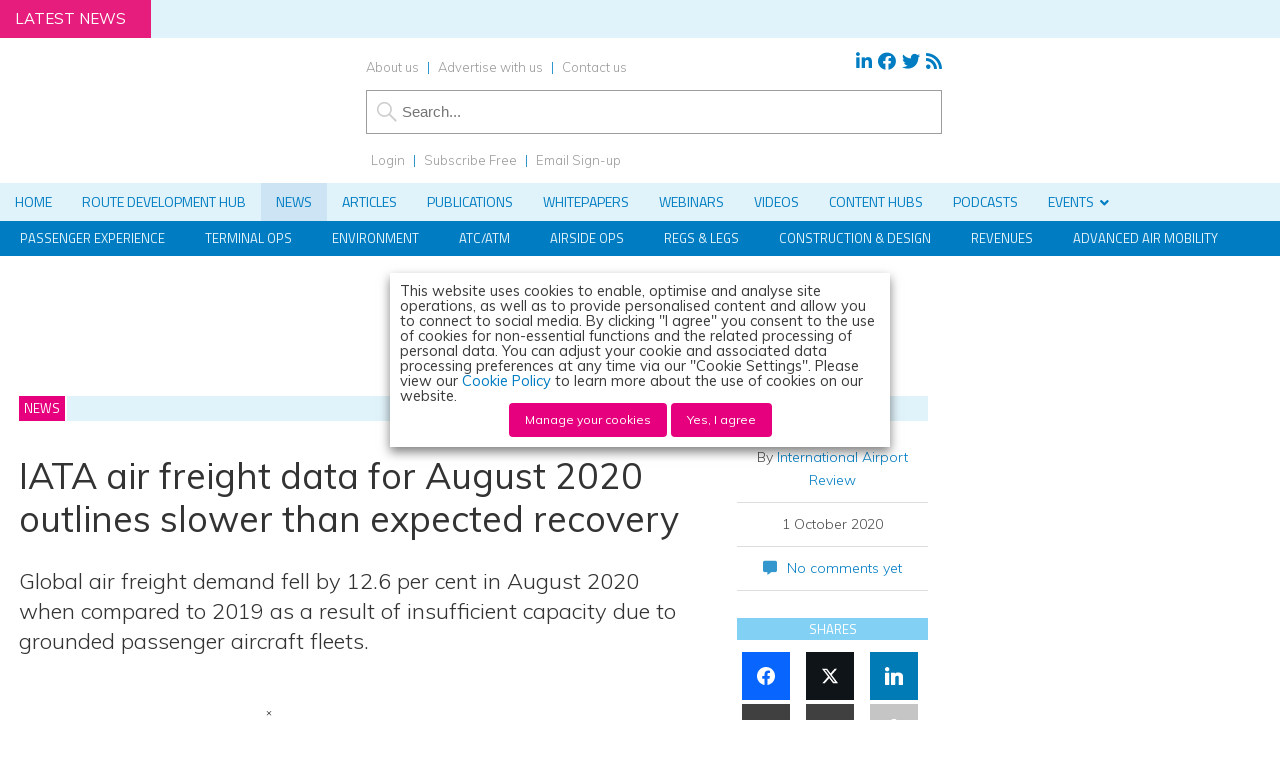

--- FILE ---
content_type: text/css; charset=UTF-8
request_url: https://www.internationalairportreview.com/wp-content/plugins/easy-social-share-buttons3/assets/modules/subscribe-forms.min.css?ver=10.8
body_size: 2336
content:
.essb-subscribe-form-overlay{background-color:rgba(255,255,255,.9);position:fixed;height:100%;width:100%;top:0;left:0;z-index:100000;display:none}.essb-subscribe-form-popup{z-index:100001}.essb-subscribe-form-inline{margin-bottom:15px}.essb-subscribe-form-close{-webkit-user-select:none;-moz-user-select:none;-ms-user-select:none;user-select:none;width:26px;height:26px;line-height:26px;position:absolute;right:-26px;top:-26px;text-decoration:none;text-align:center;opacity:.65;padding:0;color:#212121;font-style:normal;font-size:18px;font-family:Arial,Baskerville,monospace;font-weight:700;border:0;background:0 0;cursor:pointer}.essb-subscribe-form-close svg{fill:#212121;width:18px}.essb-subscribe-form-close:focus,.essb-subscribe-form-close:hover{opacity:1;background:0 0;outline:0}.essb-subscribe-form-close:active{background:0 0;outline:0}.essb-subscribe-form-content{clear:both;line-height:1}.essb-subscribe-form-content .essb-subscribe-form-content-title{font-size:21px;line-height:1;margin:0;padding:5px 0;position:relative;display:block;font-weight:700}.essb-subscribe-form-content p{margin:10px 0;line-height:1.5em}.essb-subscribe-form-content input{border:none;width:100%;box-sizing:border-box;padding:10px 0;margin:0;box-shadow:none;border-radius:0;height:45px;text-indent:10px;text-align:center;font-weight:700;-webkit-transition:.2s;-moz-transition:.2s;-ms-transition:.2s;-o-transition:.2s;transition:.2s}.essb-subscribe-form-content input::-moz-input-placeholder,.essb-subscribe-form-content input::-webkit-input-placeholder,.essb-subscribe-form-content input::placeholder{color:inherit;opacity:.7;font-weight:400}.essb-subscribe-form-content input:focus::-moz-input-placeholder,.essb-subscribe-form-content input:focus::-webkit-input-placeholder,.essb-subscribe-form-content input:focus::placeholder{color:transparent!important}.essb-subscribe-form-content input:focus{outline:0}.essb-subscribe-form-content .essb-subscribe-form-content-footer{margin-top:10px;font-size:12px;text-align:center;margin-bottom:0}.essb-subscribe-form-content .essb-subscribe-form-result-message{margin-top:10px;font-size:12px;font-weight:700;display:none}.essb-subscribe-loader,.essb-userform .essb-subscribe-loader{margin:0 auto 1em;height:35px;width:20%;text-align:center;padding:1em;display:none;vertical-align:top}.essb-subscribe-loader svg path,.essb-subscribe-loader svg rect{fill:#FF6700}.essb-subscribe-form-content .essb-subscribe-form-inputwidth1{width:67%;margin-right:5px}.essb-subscribe-form-content .essb-subscribe-form-inputwidth2{width:33.5%;margin-right:5px}.essb-subscribe-form-content .essb-subscribe-form-submitwidth1,.essb-subscribe-form-content .essb-subscribe-form-submitwidth2{width:33%}.essb-subscribe-form-content.essb-subscribe-form-inwidget .essb-subscribe-form-inputwidth1,.essb-subscribe-form-content.essb-subscribe-form-inwidget .essb-subscribe-form-inputwidth2,.essb-subscribe-form-content.essb-subscribe-form-inwidget .essb-subscribe-form-submitwidth1,.essb-subscribe-form-content.essb-subscribe-form-inwidget .essb-subscribe-form-submitwidth2{width:100%;display:block;margin-right:0;margin-top:5px}.essb-subscribe-form-content.essb-subscribe-from-design1{background-color:#f6f5f4;padding:15px;color:#282828;border-top:3px solid #f05a28}.essb-subscribe-form-content.essb-subscribe-from-design1 .essb-subscribe-form-content-title{text-transform:uppercase;font-size:18px}.essb-subscribe-from-design1 .essb-subscribe-form-content-title:after{content:'';background:#f05a28;position:absolute;left:0;right:0;margin:2px 0 0;height:2px;width:45px;top:100%}.essb-subscribe-from-design1 input{color:inherit}.essb-subscribe-form-content.essb-subscribe-from-design1 input.submit,.essb-subscribe-form-content.essb-subscribe-from-design4 input.submit{background:#f05a28;color:#fff;margin-top:5px;font-size:14px;text-transform:uppercase;font-weight:700;box-shadow:0 1px 2px 0 rgba(0,0,0,.05);border-bottom:3px solid #d6410f;border-radius:3px;cursor:pointer}.essb-subscribe-form-content.essb-subscribe-from-design1 input:not(.submit),.essb-subscribe-form-content.essb-subscribe-from-design2 input:not(.submit){color:#454545;background:#e3e3e3;border:3px solid #e3e3e3}.essb-subscribe-form-content.essb-subscribe-from-design1 input:focus,.essb-subscribe-form-content.essb-subscribe-from-design2 input:focus,.essb-subscribe-form-content.essb-subscribe-from-design5 input:not(.submit):focus{border-bottom:3px solid #b0b0b0;outline:0}.essb-subscribe-form-content.essb-subscribe-from-design2{padding:15px;color:#282828;line-height:1;border:2px solid #ededed}.essb-subscribe-form-content.essb-subscribe-from-design2 form,.essb-subscribe-form-content.essb-subscribe-from-design3 form,.essb-subscribe-form-content.essb-subscribe-from-design5 form,.essb-subscribe-form-content.essb-subscribe-from-design6 form,.essb-subscribe-form-content.essb-subscribe-from-design7 form,.essb-userform.essb-subscribe-linefields .essb-subscribe-from-content-form{display:flex;align-items:center}.essb-subscribe-form-content.essb-subscribe-from-design2.essb-subscribe-form-inwidget form,.essb-subscribe-form-content.essb-subscribe-from-design3.essb-subscribe-form-inwidget form,.essb-subscribe-form-content.essb-subscribe-from-design5.essb-subscribe-form-inwidget form,.essb-subscribe-form-content.essb-subscribe-from-design6.essb-subscribe-form-inwidget form,.essb-subscribe-form-content.essb-subscribe-from-design7.essb-subscribe-form-inwidget form{flex-direction:column}.essb-subscribe-form-content.essb-subscribe-from-design2 input.submit,.essb-subscribe-form-content.essb-subscribe-from-design3 input.submit{background:#f05a28;color:#fff;font-size:14px;text-transform:uppercase;font-weight:700;box-shadow:0 1px 2px 0 rgba(0,0,0,.05);border-bottom:3px solid #d6410f;border-radius:3px;cursor:pointer}.essb-subscribe-form-content.essb-subscribe-from-design3{color:#fff}.essb-subscribe-form-content.essb-subscribe-from-design3 .essb-subscribe-form-content-top{padding:25px;background-color:#ff6700;border-top-left-radius:5px;border-top-right-radius:5px}.essb-subscribe-form-content.essb-subscribe-from-design3.essb-subscribe-form-inwidget .essb-subscribe-form-content-bottom,.essb-subscribe-form-content.essb-subscribe-from-design3.essb-subscribe-form-inwidget .essb-subscribe-form-content-top,.essb-subscribe-form-content.essb-subscribe-from-design6.essb-subscribe-form-inwidget .essb-subscribe-form-content-bottom,.essb-subscribe-form-content.essb-subscribe-from-design6.essb-subscribe-form-inwidget .essb-subscribe-form-content-top,.essb-subscribe-form-content.essb-subscribe-from-design7.essb-subscribe-form-inwidget .essb-subscribe-form-content-bottom,.essb-subscribe-form-content.essb-subscribe-from-design7.essb-subscribe-form-inwidget .essb-subscribe-form-content-top,.essb-subscribe-form-content.essb-subscribe-from-design8.essb-subscribe-form-inwidget .essb-subscribe-form-content-bottom,.essb-subscribe-form-content.essb-subscribe-from-design8.essb-subscribe-form-inwidget .essb-subscribe-form-content-top{padding:15px}.essb-subscribe-form-content.essb-subscribe-from-design3 .essb-subscribe-form-content-top-image-left{float:left;display:block;padding:10px;margin-right:10px}.essb-subscribe-form-content.essb-subscribe-from-design3 .essb-subscribe-form-content-top-image-right{float:right;display:block;padding:10px;margin-left:10px}.essb-subscribe-form-content.essb-subscribe-from-design3.essb-subscribe-form-inwidget .essb-subscribe-form-content-top-image-left,.essb-subscribe-form-content.essb-subscribe-from-design3.essb-subscribe-form-inwidget .essb-subscribe-form-content-top-image-right{float:none;text-align:center;margin:0 auto}.essb-subscribe-form-content.essb-subscribe-from-design3 .essb-subscribe-form-content-bottom{padding:25px;background-color:#2c3644;border-bottom-left-radius:5px;border-bottom-right-radius:5px}.essb-subscribe-form-content.essb-subscribe-from-design3 input:not(.submit){color:#fff;background:#404c5d}.essb-subscribe-form-content.essb-subscribe-from-design3 input.submit:hover,.essb-subscribe-form-content.essb-subscribe-from-design4 input.submit:hover{background:#d6410f}.essb-subscribe-form-content.essb-subscribe-from-design4{background-color:#fff;color:#232323;line-height:1;vertical-align:top;width:100%;display:flex}.essb-subscribe-form-content.essb-subscribe-from-design4.essb-subscribe-form-inwidget{display:block}.essb-subscribe-form-content.essb-subscribe-from-design4 .essb-subscribe-form-content-subscribeholder{width:40%;float:left;text-align:center;margin:0;padding:10% 0 0;background-color:#2c3644}.essb-subscribe-form-content.essb-subscribe-from-design4 .essb-subscribe-form-content-subscribeholder form{padding:10px}.essb-subscribe-form-content.essb-subscribe-from-design4 .essb-subscribe-form-content-contentholder{width:60%;margin:0;padding:20px;float:left;text-align:center}.essb-subscribe-form-content.essb-subscribe-from-design4.essb-subscribe-form-inwidget .essb-subscribe-form-content-contentholder,.essb-subscribe-form-content.essb-subscribe-from-design4.essb-subscribe-form-inwidget .essb-subscribe-form-content-subscribeholder{width:100%;float:none;display:block;padding:0;margin-bottom:10px}.essb-subscribe-form-content.essb-subscribe-from-design4.essb-subscribe-form-inwidget .essb-subscribe-form-content-subscribeholder{padding-top:0}.essb-subscribe-form-content.essb-subscribe-from-design4 input:not(.submit){margin-top:10px;color:#fff;background:#404c5d}.essb-subscribe-form-content.essb-subscribe-from-design5{clear:both;padding:6px;color:#282828;line-height:1;background:repeating-linear-gradient(135deg,#4251db,#4251db 10px,#fff 10px,#fff 20px,#f84d3b 20px,#f84d3b 30px,#fff 30px,#fff 40px)!important}.essb-subscribe-form-content.essb-subscribe-from-design5 .essb-subscribe-forced{background-color:#fff;padding:10px 20px;text-align:center}.essb-subscribe-form-content.essb-subscribe-from-design5 .essb-subscribe-form-content-title{font-size:28px;padding:20px 0}.essb-subscribe-form-content.essb-subscribe-from-design5 input:not(.submit){color:#454545;background:#e3e3e3;border-bottom:3px solid #e3e3e3}.essb-subscribe-form-content.essb-subscribe-from-design5 input.submit{background:#4251db;color:#fff;font-size:14px;text-transform:uppercase;font-weight:700;box-shadow:0 1px 2px 0 rgba(0,0,0,.05);border-bottom:3px solid #1b268c;border-radius:3px;cursor:pointer}.essb-subscribe-form-content.essb-subscribe-from-design5 input.submit:hover{background:#1b268c}.essb-subscribe-form-content.essb-subscribe-from-design6{background-color:#fff;color:#303133;line-height:1;border-top:5px solid #fbb429}.essb-subscribe-form-content.essb-subscribe-from-design6 .essb-subscribe-form-content-top{padding:25px;background-color:#fff}.essb-subscribe-form-content.essb-subscribe-from-design6 .essb-subscribe-form-content-top-image-left{float:left;display:block;padding:10px;margin-right:10px;max-width:30%;box-shadow:none;margin-bottom:10px}.essb-subscribe-form-content.essb-subscribe-from-design6 .essb-subscribe-form-content-top-image-right{float:right;display:block;padding:10px;margin-left:10px;max-width:30%;box-shadow:none;margin-bottom:10px}.essb-subscribe-form-content.essb-subscribe-from-design6.essb-subscribe-form-inwidget .essb-subscribe-form-content-top-image-left,.essb-subscribe-form-content.essb-subscribe-from-design6.essb-subscribe-form-inwidget .essb-subscribe-form-content-top-image-right,.essb-subscribe-form-content.essb-subscribe-from-design7.essb-subscribe-form-inwidget .essb-subscribe-form-content-top-image-left,.essb-subscribe-form-content.essb-subscribe-from-design7.essb-subscribe-form-inwidget .essb-subscribe-form-content-top-image-right{float:none;text-align:center;margin:0 auto;max-width:60%}.essb-subscribe-form-content.essb-subscribe-from-design6 .essb-subscribe-form-content-bottom{padding:25px;background-color:#5dddd3;border-bottom-left-radius:5px;border-bottom-right-radius:5px;clear:both;display:block}.essb-subscribe-form-content.essb-subscribe-from-design6 .essb-subscribe-form-content-title{text-transform:uppercase;display:inline-block}.essb-subscribe-form-content.essb-subscribe-from-design6 input:not(.submit){color:#303133;background:#f5f7f9}.essb-subscribe-form-content.essb-subscribe-from-design6 input.submit{background:#fbb429;color:#fff;font-size:14px;text-transform:uppercase;font-weight:700;box-shadow:0 1px 2px 0 rgba(0,0,0,.05);border-bottom:3px solid #f5a209;border-radius:3px;cursor:pointer}.essb-subscribe-form-content.essb-subscribe-from-design6 input.submit:hover{background:#f5a209}.essb-subscribe-form-content.essb-subscribe-from-design6 .essb-subscribe-form-content-footer{text-align:left}.essb-subscribe-form-content.essb-subscribe-from-design7{background-color:#fff;color:#303133}.essb-subscribe-form-content.essb-subscribe-from-design7 .essb-subscribe-form-content-top{padding:25px 25px 25px 180px;background-color:#fff;text-align:center;vertical-align:middle}.essb-subscribe-form-content.essb-subscribe-from-design7 .essb-subscribe-form-content-top-image-left{display:block;width:150px;box-shadow:none;margin:25px 10px;position:absolute}.essb-subscribe-form-content.essb-subscribe-from-design7 .essb-subscribe-form-content-bottom{padding:15px;background-color:#ffca4f;border-radius:5px;display:block}.essb-subscribe-form-content.essb-subscribe-from-design7 .essb-subscribe-form-content-title{display:inline-block;text-transform:uppercase}.essb-subscribe-form-content.essb-subscribe-from-design7 input:not(.submit){color:#303133;background:#fff;border-radius:3px}.essb-subscribe-form-content.essb-subscribe-from-design7 input.submit{background:#5dddd3;color:#fff;font-size:14px;text-transform:uppercase;font-weight:700;box-shadow:0 1px 2px 0 rgba(0,0,0,.05);border-bottom:3px solid #20d0c2;border-radius:3px;cursor:pointer}.essb-subscribe-form-content.essb-subscribe-from-design7 input.submit:hover{background:#20d0c2}.essb-subscribe-form-content.essb-subscribe-from-design8{clear:both;color:#fff;line-height:1;background:#c91a78;background:-moz-linear-gradient(top,#c91a78 0,#35398f 100%);background:-webkit-linear-gradient(top,#c91a78 0,#35398f 100%);background:linear-gradient(to bottom,#c91a78 0,#35398f 100%);border-radius:5px;-webkit-border-radius:5px}.essb-subscribe-form-content.essb-subscribe-from-design8 .essb-subscribe-form-content-top{padding:25px 50px 0;text-align:center;vertical-align:middle}.essb-subscribe-form-content.essb-subscribe-from-design8 .essb-subscribe-form-content-bottom,.essb-subscribe-form-content.essb-subscribe-from-design9 .essb-subscribe-form-content-bottom{padding:15px 50px;display:block}.essb-subscribe-form-content.essb-subscribe-from-design8 .essb-subscribe-form-content-title{font-size:24px;text-transform:uppercase;color:#fff}.essb-subscribe-form-content.essb-subscribe-from-design8 input:not(.submit){color:#fff;background:rgba(0,0,0,.4);border-radius:5px;-webkit-border-radius:5px;border:0 solid #fff;margin-bottom:10px}.essb-subscribe-form-content.essb-subscribe-from-design8 input.submit{background:#e6567a;color:#fff;margin-top:5px;font-size:14px;text-transform:uppercase;font-weight:700;border-radius:3px;cursor:pointer}.essb-subscribe-form-content.essb-subscribe-from-design8 input.submit:hover,.essb-subscribe-form-content.essb-subscribe-from-design9 input.submit:hover{background:#ed829d}.essb-subscribe-form-content.essb-subscribe-from-design9{clear:both;color:#222;line-height:1;background-color:#fff;box-shadow:0 0 15px 0 rgba(0,0,0,.1);position:relative}.essb-subscribe9-icon{color:#e6567a;font-size:80px;position:absolute;top:0;right:0;width:70px;height:70px;overflow:hidden}.essb-optinflyout .promo,.essb-subscribe-poweredby{font-size:12px;text-align:center}.essb-optinbooster-overlay,.essb-optinflyout-overlay,.essb-optinlocker-overlay{height:100%;top:0;left:0;background:rgba(255,255,255,.9);position:fixed;display:none}.essb-subscribe9-icon i{position:absolute;top:-24px;right:-20px;transform:rotate(25deg);-webkit-transform:rotate(25deg);fill:currentColor;color:inherit;width:80px;height:80px}.essb-subscribe-form-content.essb-subscribe-from-design9 .essb-subscribe-form-content-top{padding:25px 50px 0;text-align:left;vertical-align:middle}.essb-subscribe-form-content.essb-subscribe-from-design9.essb-subscribe-form-inwidget .essb-subscribe-form-content-top{padding:25px}.essb-subscribe-form-content.essb-subscribe-from-design9.essb-subscribe-form-inwidget .essb-subscribe-form-content-bottom{padding:0 25px 25px}.essb-subscribe-form-content.essb-subscribe-from-design9 .essb-subscribe-form-content-title{font-size:24px;color:#222}.essb-subscribe-form-content.essb-subscribe-from-design9 input:not(.submit){color:#222;background:rgba(0,0,0,.05);border-radius:5px;-webkit-border-radius:5px;border:0;font-size:14px;margin-bottom:5px}.essb-subscribe-form-content.essb-subscribe-from-design9 input.submit{background:#e6567a;color:#fff;margin-top:5px;font-size:16px;text-transform:uppercase;font-weight:700;border-radius:5px;cursor:pointer}.essb-optinflyout{display:none;position:fixed;z-index:1001;width:500px;max-width:90%;bottom:5px;right:5px}.essb-optinflyout.essb-optinflyout-bottom-left{right:auto;left:5px}.essb-optinflyout.essb-optinflyout-top-left{right:auto;left:5px;bottom:auto;top:5px}.essb-optinflyout.essb-optinflyout-top-right{bottom:auto;top:5px}.essb-optinflyout .essb-subscribe-form-inline{margin-bottom:0}.essb-optinflyout-overlay{width:100%;z-index:1000}.essb-optinflyout .promo{font-weight:700;color:#777;background:rgba(255,255,255,.9);padding:5px}.essb-optinflyout .essb-optinflyout-closetext{font-size:14px;text-align:center;cursor:pointer;text-decoration:underline;padding:10px}.essb-optinbooster .essb-optinbooster-closeicon,.essb-optinflyout .essb-optinflyout-closeicon,.essb-optinlocker .essb-optinlocker-closeicon{float:right;cursor:pointer}.essb-optinbooster .essb-optinbooster-closeicon svg,.essb-optinflyout .essb-optinflyout-closeicon i svg,.essb-optinlocker .essb-optinlocker-closeicon svg{width:18px;height:18px;color:inherit;fill:currentColor}.essb-optinbooster,.essb-optinlocker{display:none;position:fixed;z-index:1001000;width:700px;max-width:90%}.essb-optinbooster-overlay,.essb-optinlocker-overlay{width:100%;z-index:1000000}.essb-optinbooster-overlay .promo,.essb-optinlocker-overlay .promo{position:fixed;bottom:20px;left:20px;font-weight:700;font-size:13px;color:#777}.essb-optinbooster .essb-optinbooster-closetext,.essb-optinlocker .essb-optinlocker-closetext{font-size:14px;text-align:center;cursor:pointer;text-decoration:underline}.essb-subscribe-form-content .essb-subscribe-confirm input{width:auto;height:auto;margin-right:5px}.essb-subscribe-form-content .essb-subscribe-confirm{margin:10px 0;font-size:13px}.essb-subscribe-form-content .essb-subscribe-confirm .confirmation-link-after{margin-left:5px}.essb-userform .essb-subscribe-form-result-message{display:none}.essb-userform .essb-subscribe-form-content-footer{font-size:.8em}.essb-userform .essb-subscribe-loader svg path,.essb-userform .essb-subscribe-loader svg rect{fill:#fff}.essb-userform .essb-subscribe-form-content-text,.essb-userform .essb-subscribe-form-content-title{margin:0 0 1em}.essb-userform .essb-userform-button,.essb-userform .essb-userform-field{width:100%;margin:0 0 10px;padding:8px;font-size:1em}.essb-userform .essb-subscribe-form-content-footer{margin:1em 0 0}.essb-userform .essb-userform-imagearea{text-align:center;vertical-align:middle}.essb-userform.essb-subscribe-image-left .essb-userform-imagearea{margin-right:1%}.essb-userform.essb-subscribe-image-right .essb-userform-imagearea{margin-left:1%}.essb-userform.essb-subscribe-image-left,.essb-userform.essb-subscribe-image-right{display:flex}.essb-userform.essb-subscribe-image-left.essb-imagearea-30 .essb-userform-imagearea,.essb-userform.essb-subscribe-image-right.essb-imagearea-30 .essb-userform-imagearea{width:30%;display:inline-block;margin:0}.essb-userform.essb-subscribe-image-left.essb-imagearea-30 .essb-userform-contentarea,.essb-userform.essb-subscribe-image-right.essb-imagearea-30 .essb-userform-contentarea{width:69%;display:inline-block;margin:0}.essb-userform.essb-subscribe-image-left.essb-imagearea-25 .essb-userform-imagearea,.essb-userform.essb-subscribe-image-right.essb-imagearea-25 .essb-userform-imagearea{width:25%;display:inline-block;margin:0}.essb-userform.essb-subscribe-image-left.essb-imagearea-25 .essb-userform-contentarea,.essb-userform.essb-subscribe-image-right.essb-imagearea-25 .essb-userform-contentarea{width:74%;display:inline-block;margin:0}.essb-userform.essb-subscribe-image-left.essb-imagearea-40 .essb-userform-imagearea,.essb-userform.essb-subscribe-image-right.essb-imagearea-40 .essb-userform-imagearea{width:40%;display:inline-block;margin:0}.essb-userform.essb-subscribe-image-left.essb-imagearea-40 .essb-userform-contentarea,.essb-userform.essb-subscribe-image-right.essb-imagearea-40 .essb-userform-contentarea{width:59%;display:inline-block;margin:0}.essb-userform.essb-subscribe-image-left.essb-imagearea-50 .essb-userform-imagearea,.essb-userform.essb-subscribe-image-right.essb-imagearea-50 .essb-userform-imagearea{width:49%;display:inline-block;margin:0}.essb-userform.essb-subscribe-image-left.essb-imagearea-50 .essb-userform-contentarea,.essb-userform.essb-subscribe-image-right.essb-imagearea-50 .essb-userform-contentarea{width:50%;display:inline-block;margin:0}.essb-userform .essb-subscribe-form-content-bottom{margin-top:10px}.essb-userform.essb-subscribe-linefields .essb-userform-button{width:33%;margin-left:10px}.essb-userform.essb-subscribe-linefields .essb-subscribe-from-content-form .essb-userform-field{flex:1}@media screen and (max-width:1024px){.essb-userform.essb-subscribe-image-left.essb-imagearea-25 .essb-userform-contentarea,.essb-userform.essb-subscribe-image-left.essb-imagearea-25 .essb-userform-imagearea,.essb-userform.essb-subscribe-image-left.essb-imagearea-30 .essb-userform-contentarea,.essb-userform.essb-subscribe-image-left.essb-imagearea-30 .essb-userform-imagearea,.essb-userform.essb-subscribe-image-left.essb-imagearea-40 .essb-userform-contentarea,.essb-userform.essb-subscribe-image-left.essb-imagearea-40 .essb-userform-imagearea,.essb-userform.essb-subscribe-image-left.essb-imagearea-50 .essb-userform-contentarea,.essb-userform.essb-subscribe-image-left.essb-imagearea-50 .essb-userform-imagearea,.essb-userform.essb-subscribe-image-right.essb-imagearea-25 .essb-userform-contentarea,.essb-userform.essb-subscribe-image-right.essb-imagearea-25 .essb-userform-imagearea,.essb-userform.essb-subscribe-image-right.essb-imagearea-30 .essb-userform-contentarea,.essb-userform.essb-subscribe-image-right.essb-imagearea-30 .essb-userform-imagearea,.essb-userform.essb-subscribe-image-right.essb-imagearea-40 .essb-userform-contentarea,.essb-userform.essb-subscribe-image-right.essb-imagearea-40 .essb-userform-imagearea,.essb-userform.essb-subscribe-image-right.essb-imagearea-50 .essb-userform-contentarea,.essb-userform.essb-subscribe-image-right.essb-imagearea-50 .essb-userform-imagearea,.essb-userform.essb-subscribe-linefields .essb-subscribe-from-content-form{display:block;width:100%}.essb-userform.essb-subscribe-image-left,.essb-userform.essb-subscribe-image-right{display:block}.essb-userform.essb-subscribe-linefields .essb-userform-button{width:100%;margin-left:0}}body.removeScroll{overflow:hidden!important}@media screen and (max-width:768px){.essb-subscribe-mobile-hidden{display:none!important}}@media screen and (min-width:1024px){.essb-subscribe-desktop-hidden{display:none!important}}

--- FILE ---
content_type: application/javascript; charset=UTF-8
request_url: https://www.internationalairportreview.com/cdn-cgi/challenge-platform/h/b/scripts/jsd/d251aa49a8a3/main.js?
body_size: 8897
content:
window._cf_chl_opt={AKGCx8:'b'};~function(s7,LD,Le,LJ,Li,Lq,La,Lb,s1,s2){s7=O,function(H,L,sA,s6,s,x){for(sA={H:500,L:323,s:299,x:360,G:493,I:298,l:343,T:424,N:342,B:340},s6=O,s=H();!![];)try{if(x=parseInt(s6(sA.H))/1*(parseInt(s6(sA.L))/2)+parseInt(s6(sA.s))/3*(-parseInt(s6(sA.x))/4)+-parseInt(s6(sA.G))/5+parseInt(s6(sA.I))/6+-parseInt(s6(sA.l))/7+parseInt(s6(sA.T))/8+-parseInt(s6(sA.N))/9*(-parseInt(s6(sA.B))/10),L===x)break;else s.push(s.shift())}catch(G){s.push(s.shift())}}(V,434002),LD=this||self,Le=LD[s7(354)],LJ=function(xp,xB,xN,xT,xr,xl,s8,L,s,x,G){return xp={H:466,L:297,s:315,x:312,G:320,I:363},xB={H:303,L:287,s:472,x:415,G:388,I:319,l:305,T:334,N:402,B:287,Z:482,m:475,d:287,X:277,S:314,n:287,z:450,j:318,k:383,f:498,U:287,K:361,o:458,W:369,Q:520},xN={H:321},xT={H:489},xr={H:458,L:321,s:520,x:485,G:519,I:393,l:485,T:393,N:349,B:489,Z:308,m:479,d:475,X:489,S:303,n:450,z:419,j:339,k:314,f:408,U:392,K:368,o:489,W:392,Q:337,M:277,Y:365,D:368,e:287,J:475,i:296,A:426,F:519,y:479,c:489,g:504,C:438,E:426,R:384,v:495,a:348,b:288,h:479,P:475,u0:317,u1:438,u2:283,u3:522,u4:314,u5:337,u6:475,u7:336,u8:337,u9:475,uu:361},xl={H:431,L:466,s:405},s8=s7,L={'sJuKd':function(I,l){return l===I},'fBAMH':s8(xp.H),'YpGse':function(I,l){return I(l)},'xUAMM':function(I,l){return I==l},'Otefu':function(I,l){return I<l},'yuJHA':function(I,l){return I-l},'EFimE':function(I,l){return I>l},'YvfbJ':function(I,l){return l==I},'xgcRU':s8(xp.L),'WmduG':function(I,l){return I<l},'RuPkl':function(I,l){return l|I},'YKcSm':function(I,l){return I<<l},'PaKnk':function(I,l){return l==I},'zhFZK':function(I,l){return l==I},'WOMoU':function(I,l){return I(l)},'cTVKC':function(I,l){return l!==I},'sJVay':function(I,l){return I|l},'MJutL':function(I,l){return l&I},'HmTGk':s8(xp.s),'cTrAH':s8(xp.x),'KVWIY':function(I,l){return I|l},'OqJEK':function(I,l){return I<<l},'SYuLo':function(I,l){return I(l)},'FMlkt':function(I,l){return I(l)},'RCKZG':function(I,l){return I|l},'nRpNM':function(I,l){return I(l)},'uMGMr':function(I,l){return I(l)},'BQSoW':function(I,l){return l*I},'kcaKm':function(I,l){return I!=l},'zVPvr':function(I,l){return l&I},'nWbYc':function(I,l){return I(l)},'QWFLB':function(I,l){return I(l)},'oeupk':function(I,l){return I(l)},'EWDUw':function(I,l){return I<l},'lLhqo':function(I,l){return I-l},'XBECa':function(I,l){return l===I}},s=String[s8(xp.G)],x={'h':function(I,xI,s9){return xI={H:416,L:520},s9=s8,L[s9(xl.H)](s9(xl.L),L[s9(xl.s)])?I==null?'':x.g(I,6,function(l,su){return su=s9,su(xI.H)[su(xI.L)](l)}):void 0},'g':function(I,T,N,sV,B,Z,X,S,z,j,U,K,o,W,Q,M,Y,D){if(sV=s8,L[sV(xr.H)](null,I))return'';for(Z={},X={},S='',z=2,j=3,U=2,K=[],o=0,W=0,Q=0;Q<I[sV(xr.L)];Q+=1)if(M=I[sV(xr.s)](Q),Object[sV(xr.x)][sV(xr.G)][sV(xr.I)](Z,M)||(Z[M]=j++,X[M]=!0),Y=S+M,Object[sV(xr.l)][sV(xr.G)][sV(xr.T)](Z,Y))S=Y;else if(sV(xr.N)===sV(xr.N)){if(Object[sV(xr.l)][sV(xr.G)][sV(xr.I)](X,S)){if(256>S[sV(xr.B)](0)){for(B=0;L[sV(xr.Z)](B,U);o<<=1,L[sV(xr.H)](W,L[sV(xr.m)](T,1))?(W=0,K[sV(xr.d)](N(o)),o=0):W++,B++);for(D=S[sV(xr.X)](0),B=0;L[sV(xr.S)](8,B);o=o<<1.24|D&1.18,L[sV(xr.n)](W,T-1)?(W=0,K[sV(xr.d)](N(o)),o=0):W++,D>>=1,B++);}else if(sV(xr.z)!==L[sV(xr.j)]){for(D=1,B=0;L[sV(xr.k)](B,U);o=L[sV(xr.f)](L[sV(xr.U)](o,1),D),L[sV(xr.K)](W,T-1)?(W=0,K[sV(xr.d)](N(o)),o=0):W++,D=0,B++);for(D=S[sV(xr.o)](0),B=0;16>B;o=L[sV(xr.f)](L[sV(xr.W)](o,1),D&1),L[sV(xr.Q)](W,T-1)?(W=0,K[sV(xr.d)](N(o)),o=0):W++,D>>=1,B++);}else L[sV(xr.M)](L,sV(xr.Y));z--,L[sV(xr.D)](0,z)&&(z=Math[sV(xr.e)](2,U),U++),delete X[S]}else for(D=Z[S],B=0;B<U;o=D&1.39|o<<1,W==T-1?(W=0,K[sV(xr.J)](N(o)),o=0):W++,D>>=1,B++);S=(z--,z==0&&(z=Math[sV(xr.e)](2,U),U++),Z[Y]=j++,L[sV(xr.i)](String,M))}else return![];if(L[sV(xr.A)]('',S)){if(Object[sV(xr.l)][sV(xr.F)][sV(xr.T)](X,S)){if(256>S[sV(xr.X)](0)){for(B=0;B<U;o<<=1,W==L[sV(xr.y)](T,1)?(W=0,K[sV(xr.J)](N(o)),o=0):W++,B++);for(D=S[sV(xr.c)](0),B=0;8>B;o=L[sV(xr.g)](o<<1,L[sV(xr.C)](D,1)),W==T-1?(W=0,K[sV(xr.d)](N(o)),o=0):W++,D>>=1,B++);}else if(L[sV(xr.E)](L[sV(xr.R)],L[sV(xr.v)])){for(D=1,B=0;B<U;o=L[sV(xr.a)](L[sV(xr.b)](o,1),D),W==L[sV(xr.h)](T,1)?(W=0,K[sV(xr.P)](L[sV(xr.u0)](N,o)),o=0):W++,D=0,B++);for(D=S[sV(xr.c)](0),B=0;16>B;o=o<<1|L[sV(xr.u1)](D,1),L[sV(xr.n)](W,T-1)?(W=0,K[sV(xr.J)](L[sV(xr.u2)](N,o)),o=0):W++,D>>=1,B++);}else return;z--,z==0&&(z=Math[sV(xr.e)](2,U),U++),delete X[S]}else for(D=Z[S],B=0;B<U;o=L[sV(xr.u3)](L[sV(xr.W)](o,1),1&D),L[sV(xr.Q)](W,T-1)?(W=0,K[sV(xr.J)](N(o)),o=0):W++,D>>=1,B++);z--,0==z&&U++}for(D=2,B=0;L[sV(xr.u4)](B,U);o=L[sV(xr.a)](o<<1.99,1&D),L[sV(xr.u5)](W,T-1)?(W=0,K[sV(xr.u6)](L[sV(xr.u7)](N,o)),o=0):W++,D>>=1,B++);for(;;)if(o<<=1,L[sV(xr.u8)](W,L[sV(xr.y)](T,1))){K[sV(xr.u9)](N(o));break}else W++;return K[sV(xr.uu)]('')},'j':function(I,sO){return sO=s8,null==I?'':''==I?null:x.i(I[sO(xN.H)],32768,function(l,sH){return sH=sO,I[sH(xT.H)](l)})},'i':function(I,T,N,sL,B,Z,X,S,z,j,U,K,o,W,Q,M,i,Y,D,J){for(sL=s8,B=[],Z=4,X=4,S=3,z=[],K=N(0),o=T,W=1,j=0;L[sL(xB.H)](3,j);B[j]=j,j+=1);for(Q=0,M=Math[sL(xB.L)](2,2),U=1;U!=M;)for(Y=sL(xB.s)[sL(xB.x)]('|'),D=0;!![];){switch(Y[D++]){case'0':U<<=1;continue;case'1':o==0&&(o=T,K=L[sL(xB.G)](N,W++));continue;case'2':J=o&K;continue;case'3':o>>=1;continue;case'4':Q|=L[sL(xB.I)](0<J?1:0,U);continue}break}switch(Q){case 0:for(Q=0,M=Math[sL(xB.L)](2,8),U=1;L[sL(xB.l)](U,M);J=L[sL(xB.T)](K,o),o>>=1,0==o&&(o=T,K=L[sL(xB.N)](N,W++)),Q|=U*(0<J?1:0),U<<=1);i=s(Q);break;case 1:for(Q=0,M=Math[sL(xB.B)](2,16),U=1;U!=M;J=K&o,o>>=1,o==0&&(o=T,K=L[sL(xB.Z)](N,W++)),Q|=(0<J?1:0)*U,U<<=1);i=s(Q);break;case 2:return''}for(j=B[3]=i,z[sL(xB.m)](i);;){if(W>I)return'';for(Q=0,M=Math[sL(xB.d)](2,S),U=1;U!=M;J=o&K,o>>=1,o==0&&(o=T,K=L[sL(xB.X)](N,W++)),Q|=(L[sL(xB.S)](0,J)?1:0)*U,U<<=1);switch(i=Q){case 0:for(Q=0,M=Math[sL(xB.n)](2,8),U=1;U!=M;J=o&K,o>>=1,L[sL(xB.z)](0,o)&&(o=T,K=L[sL(xB.j)](N,W++)),Q|=(L[sL(xB.k)](0,J)?1:0)*U,U<<=1);B[X++]=s(Q),i=L[sL(xB.f)](X,1),Z--;break;case 1:for(Q=0,M=Math[sL(xB.U)](2,16),U=1;L[sL(xB.l)](U,M);J=K&o,o>>=1,0==o&&(o=T,K=L[sL(xB.N)](N,W++)),Q|=U*(0<J?1:0),U<<=1);B[X++]=s(Q),i=X-1,Z--;break;case 2:return z[sL(xB.K)]('')}if(L[sL(xB.o)](0,Z)&&(Z=Math[sL(xB.L)](2,S),S++),B[i])i=B[i];else if(L[sL(xB.W)](i,X))i=j+j[sL(xB.Q)](0);else return null;z[sL(xB.m)](i),B[X++]=j+i[sL(xB.Q)](0),Z--,j=i,L[sL(xB.z)](0,Z)&&(Z=Math[sL(xB.n)](2,S),S++)}}},G={},G[s8(xp.I)]=x.h,G}(),Li=null,Lq=LR(),La={},La[s7(487)]='o',La[s7(510)]='s',La[s7(480)]='u',La[s7(358)]='z',La[s7(353)]='n',La[s7(294)]='I',La[s7(460)]='b',Lb=La,LD[s7(435)]=function(H,L,s,x,GB,GN,GT,sf,G,T,N,B,Z,X,S){if(GB={H:284,L:429,s:380,x:436,G:506,I:440,l:355,T:481,N:345,B:386,Z:496,m:386,d:496,X:276,S:282,n:321,z:356,j:400,k:350,f:439,U:380,K:284,o:279,W:506,Q:281,M:347,Y:293},GN={H:373,L:321,s:506,x:330},GT={H:381,L:389,s:434,x:468,G:398,I:398,l:485,T:519,N:393,B:475},sf=s7,G={'iyfHy':function(z,j){return j==z},'zCWAt':sf(GB.H),'TDOzN':sf(GB.L),'AXFsI':function(z,j){return z===j},'xiduK':function(z){return z()},'HSbDa':function(z,j,U,K){return z(j,U,K)},'oVyZj':function(z,j){return z(j)},'BUnup':function(z,j){return z!==j},'rXEbk':sf(GB.s),'jowLF':sf(GB.x),'tekld':function(z,j,U){return z(j,U)}},G[sf(GB.G)](null,L)||L===void 0)return x;for(T=s0(L),H[sf(GB.I)][sf(GB.l)]&&(T=T[sf(GB.T)](H[sf(GB.I)][sf(GB.l)](L))),T=H[sf(GB.N)][sf(GB.B)]&&H[sf(GB.Z)]?H[sf(GB.N)][sf(GB.m)](new H[(sf(GB.d))](T)):function(z,sK,j){for(sK=sf,z[sK(GN.H)](),j=0;j<z[sK(GN.L)];G[sK(GN.s)](z[j],z[j+1])?z[sK(GN.x)](j+1,1):j+=1);return z}(T),N='nAsAaAb'.split('A'),N=N[sf(GB.X)][sf(GB.S)](N),B=0;B<T[sf(GB.n)];Z=T[B],X=G[sf(GB.z)](LP,H,L,Z),G[sf(GB.j)](N,X)?G[sf(GB.k)](G[sf(GB.f)],sf(GB.U))?(typeof G===sf(GB.K)&&N(B),G[sf(GB.o)](T)):(S=G[sf(GB.W)]('s',X)&&!H[sf(GB.Q)](L[Z]),G[sf(GB.M)]===s+Z?G[sf(GB.Y)](I,s+Z,X):S||G[sf(GB.Y)](I,s+Z,L[Z])):I(s+Z,X),B++);return x;function I(z,j,sU){if(sU=sf,G[sU(GT.H)]===sU(GT.L)){if(G[sU(GT.s)](G[sU(GT.x)],typeof s[sU(GT.G)]))return G[sU(GT.I)](function(){}),'p'}else Object[sU(GT.l)][sU(GT.T)][sU(GT.N)](x,j)||(x[j]=[]),x[j][sU(GT.B)](z)}},s1=s7(521)[s7(415)](';'),s2=s1[s7(276)][s7(282)](s1),LD[s7(326)]=function(L,s,Gd,so,x,G,I,l,T,N){for(Gd={H:387,L:409,s:428,x:387,G:321,I:321,l:274,T:475,N:409,B:462},so=s7,x={},x[so(Gd.H)]=function(B,Z){return B<Z},x[so(Gd.L)]=function(B,Z){return B+Z},G=x,I=Object[so(Gd.s)](s),l=0;G[so(Gd.x)](l,I[so(Gd.G)]);l++)if(T=I[l],T==='f'&&(T='N'),L[T]){for(N=0;G[so(Gd.H)](N,s[I[l]][so(Gd.I)]);-1===L[T][so(Gd.l)](s[I[l]][N])&&(s2(s[I[l]][N])||L[T][so(Gd.T)](G[so(Gd.N)]('o.',s[I[l]][N]))),N++);}else L[T]=s[I[l]][so(Gd.B)](function(B){return'o.'+B})},s4();function LA(H,xX,xd,ss,L,s){xX={H:284,L:494,s:494,x:311},xd={H:401,L:301},ss=s7,L={'zBUhT':function(G,I){return I===G},'IDAge':ss(xX.H),'EkXdA':function(x,G,I){return x(G,I)}},s=s3(),L[ss(xX.L)](LE,s.r,function(x,sx){sx=ss,L[sx(xd.H)](typeof H,L[sx(xd.L)])&&H(x),Ly()}),s.e&&L[ss(xX.s)](Lv,ss(xX.x),s.e)}function Ly(xf,xk,sl,H,L){if(xf={H:517,L:351,s:444},xk={H:410,L:366,s:502,x:351,G:432,I:457,l:469,T:473,N:410,B:371,Z:325,m:275,d:425,X:473,S:517,n:325,z:331,j:280,k:425},sl=s7,H={'voyba':sl(xf.H),'sktCE':sl(xf.L),'mxvMB':function(s){return s()},'gMyeH':function(s,G){return s*G}},L=LF(),null===L)return;Li=(Li&&clearTimeout(Li),setTimeout(function(sr,s,x,I,l){if(sr=sl,s={},s[sr(xk.H)]=H[sr(xk.L)],x=s,H[sr(xk.s)]===sr(xk.x))H[sr(xk.G)](LA);else{if(!T[sr(xk.I)])return;N===sr(xk.l)?(I={},I[sr(xk.T)]=x[sr(xk.N)],I[sr(xk.B)]=n.r,I[sr(xk.Z)]=sr(xk.l),S[sr(xk.m)][sr(xk.d)](I,'*')):(l={},l[sr(xk.X)]=sr(xk.S),l[sr(xk.B)]=j.r,l[sr(xk.n)]=sr(xk.z),l[sr(xk.j)]=k,z[sr(xk.m)][sr(xk.k)](l,'*'))}},H[sl(xf.s)](L,1e3)))}function Lg(xo,sN,H){return xo={H:471,L:467},sN=s7,H=LD[sN(xo.H)],Math[sN(xo.L)](+atob(H.t))}function LF(xS,sG,H,L){return xS={H:471,L:353},sG=s7,H=LD[sG(xS.H)],!H?null:(L=H.i,typeof L!==sG(xS.L)||L<30)?null:L}function V(GY){return GY='juyxa,push,removeChild,lZnMi,DOMContentLoaded,yuJHA,undefined,concat,QWFLB,LRuIE,ontimeout,prototype,iyZoy,object,isArray,charCodeAt,style,nnHBT,open,3635895KjUynU,EkXdA,cTrAH,Set,mGnox,lLhqo,NSOAL,99qaVXKP,AgNEr,sktCE,uCxZF,sJVay,clientInformation,AXFsI,mjUId,status,KDdjV,string,jxySZ,HIgbU,navigator,MYDqS,errorInfoObject,body,cloudflare-invisible,onreadystatechange,hasOwnProperty,charAt,_cf_chl_opt;JJgc4;PJAn2;kJOnV9;IWJi4;OHeaY1;DqMg0;FKmRv9;LpvFx1;cAdz2;PqBHf2;nFZCC5;ddwW5;pRIb1;rxvNi8;RrrrA2;erHi9,RCKZG,KQUNR,fXhYf,indexOf,parent,includes,YpGse,6|2|3|7|4|1|5|0,xiduK,detail,isNaN,bind,FMlkt,function,ulKYW,ZrpSB,pow,OqJEK,YhObi,BdKfw,AKGCx8,afHhT,tekld,bigint,chctx,WOMoU,pLwGA,4630992hgyCwM,1100904MheUSJ,KfAMA,IDAge,FyMCo,EFimE,fMyeN,kcaKm,POST,HXcqZ,Otefu,Function,TYlZ6,error on cf_chl_props,ELSca,randomUUID,WmduG,HdBBd,iframe,SYuLo,oeupk,BQSoW,fromCharCode,length,CnwA5,9788eihZUd,cMyFF,event,rxvNi8,oRyzU,zcPFM,wVdJu,splice,error,addEventListener,tabIndex,zVPvr,lwToQ,nRpNM,zhFZK,getPrototypeOf,xgcRU,10ZzUfvC,KdZLU,1117521NXymNj,2999724cRMIhA,DUQgy,Array,akAps,jowLF,KVWIY,FgNLa,BUnup,wyJOS,JlYHe,number,document,getOwnPropertyNames,HSbDa,JBxy9,symbol,BMwLK,4XHPlgw,join,random,cZDONrgCfu,mjUCM,xhr-error,voyba,loading,PaKnk,XBECa,PoTxX,sid,AoQVN,sort,[native code],SjGFE,display: none,/cdn-cgi/challenge-platform/h/,NOyNg,Svbnu,sAPiP,TDOzN,readyState,EWDUw,HmTGk,log,from,gIcOg,uMGMr,zMZQI,AdeF3,contentDocument,YKcSm,call,timeout,mJRln,XObUd,ZlvHV,catch,contentWindow,oVyZj,zBUhT,nWbYc,xUEfV,stringify,fBAMH,CwUdg,now,RuPkl,QiEyt,pMyWb,VpSkv,send,fBdQB,appendChild,split,m8EQny0vgtVI$5XNi-wTOz2YDGuhRZB6SlkLH1sj9axr4+CUoJq3KeFbW7pcfdPAM,/jsd/oneshot/d251aa49a8a3/0.3994822803821901:1769808601:cs0SkuGLr6x3_s4UQDRMItmF2ohguV1J1ngSMdgHeH8/,onload,xtPhe,toString,DySjE,/invisible/jsd,onerror,4609392jikWmL,postMessage,cTVKC,/b/ov1/0.3994822803821901:1769808601:cs0SkuGLr6x3_s4UQDRMItmF2ohguV1J1ngSMdgHeH8/,keys,BXiZb,RNjgR,sJuKd,mxvMB,XMLHttpRequest,iyfHy,pRIb1,d.cookie,LRmiB4,MJutL,rXEbk,Object,_cf_chl_opt,BSUDx,href,gMyeH,vpDGt,LnpDs,SvaVR,Fwjqb,createElement,YvfbJ,NdxVE,EyZoD,location,SSTpq3,Ucruw,jsd,api,xUAMM,aSHsH,boolean,pybng,map,jaqRE,aUjz8,pkLOA2,XdAGS,floor,zCWAt,success,http-code:,__CF$cv$params,2|3|1|4|0,source'.split(','),V=function(){return GY},V()}function s0(L,GO,sk,s,x,G){for(GO={H:491,L:481,s:428,x:338},sk=s7,s={},s[sk(GO.H)]=function(I,l){return l!==I},x=s,G=[];x[sk(GO.H)](null,L);G=G[sk(GO.L)](Object[sk(GO.s)](L)),L=Object[sk(GO.x)](L));return G}function Lt(xz,sI,H){return xz={H:352},sI=s7,H={'JlYHe':function(L){return L()}},H[sI(xz.H)](LF)!==null}function Lh(L,s,G4,sw,x,G){return G4={H:483,L:359,s:309,x:359,G:309,I:485,l:420,T:393,N:274,B:374},sw=s7,x={},x[sw(G4.H)]=function(I,l){return I instanceof l},x[sw(G4.L)]=function(I,l){return I<l},G=x,G[sw(G4.H)](s,L[sw(G4.s)])&&G[sw(G4.x)](0,L[sw(G4.G)][sw(G4.I)][sw(G4.l)][sw(G4.T)](s)[sw(G4.N)](sw(G4.B)))}function O(u,H,L,s){return u=u-273,L=V(),s=L[u],s}function s5(x,G,GM,si,I,l,T,N){if(GM={H:328,L:469,s:406,x:378,G:517,I:455,l:331,T:457,N:406,B:395,Z:430,m:328,d:473,X:378,S:371,n:325,z:328,j:275,k:425,f:473,U:325,K:280},si=s7,I={},I[si(GM.H)]=si(GM.L),I[si(GM.s)]=function(B,Z){return B===Z},I[si(GM.x)]=si(GM.G),I[si(GM.I)]=si(GM.l),l=I,!x[si(GM.T)])return;G===l[si(GM.H)]?l[si(GM.N)](si(GM.B),si(GM.Z))?T(l[si(GM.m)]):(T={},T[si(GM.d)]=l[si(GM.X)],T[si(GM.S)]=x.r,T[si(GM.n)]=l[si(GM.z)],LD[si(GM.j)][si(GM.k)](T,'*')):(N={},N[si(GM.f)]=l[si(GM.x)],N[si(GM.S)]=x.r,N[si(GM.U)]=l[si(GM.I)],N[si(GM.K)]=G,LD[si(GM.j)][si(GM.k)](N,'*'))}function LC(xQ,sB,L,s,x,G,I,T){if(xQ={H:327,L:331,s:300,x:467,G:407,I:300,l:292,T:477,N:473,B:517,Z:371,m:325,d:280,X:275,S:425},sB=s7,L={},L[sB(xQ.H)]=sB(xQ.L),L[sB(xQ.s)]=function(l,T){return l-T},s=L,x=3600,G=Lg(),I=Math[sB(xQ.x)](Date[sB(xQ.G)]()/1e3),s[sB(xQ.I)](I,G)>x){if(sB(xQ.l)!==sB(xQ.T))return![];else T={},T[sB(xQ.N)]=sB(xQ.B),T[sB(xQ.Z)]=G.r,T[sB(xQ.m)]=s[sB(xQ.H)],T[sB(xQ.d)]=I,x[sB(xQ.X)][sB(xQ.S)](T,'*')}return!![]}function s4(GW,Go,GU,Gj,sQ,H,L,s,x,G){if(GW={H:403,L:284,s:289,x:478,G:471,I:382,l:367,T:332,N:332,B:273,Z:518},Go={H:382,L:367,s:518},GU={H:397,L:311,s:413,x:289,G:447,I:501,l:446},Gj={H:499,L:511,s:511,x:514,G:394},sQ=s7,H={'NSOAL':function(I,l){return I!==l},'jxySZ':sQ(GW.H),'ZlvHV':sQ(GW.L),'fBdQB':sQ(GW.s),'SvaVR':function(I,l){return I(l)},'fXhYf':sQ(GW.x)},L=LD[sQ(GW.G)],!L)return;if(!LC())return;(s=![],x=function(sM,I,Gf,Gk,T,N){if(sM=sQ,I={'MYDqS':function(l,T){return l(T)},'AgNEr':H[sM(GU.H)],'LnpDs':sM(GU.L)},!s){if(H[sM(GU.s)]===sM(GU.x)){if(s=!![],!LC())return;H[sM(GU.G)](LA,function(l,sY){sY=sM,H[sY(Gj.H)](H[sY(Gj.L)],H[sY(Gj.s)])?I[sY(Gj.x)](L,sY(Gj.G)):s5(L,l)})}else Gf={H:324,L:341},Gk={H:514},T={'cMyFF':I[sM(GU.I)],'KdZLU':function(B,Z,sD){return sD=sM,I[sD(Gk.H)](B,Z)}},N=l(),T(N.r,function(j,se){se=sM,typeof d===T[se(Gf.H)]&&T[se(Gf.L)](n,j),S()}),N.e&&d(I[sM(GU.l)],N.e)}},Le[sQ(GW.I)]!==sQ(GW.l))?x():LD[sQ(GW.T)]?Le[sQ(GW.N)](H[sQ(GW.B)],x):(G=Le[sQ(GW.Z)]||function(){},Le[sQ(GW.Z)]=function(sJ){sJ=sQ,G(),Le[sJ(Go.H)]!==sJ(Go.L)&&(Le[sJ(Go.s)]=G,x())})}function LE(H,L,xv,xq,xR,xE,xi,xe,sp,s,x,G,I){xv={H:394,L:396,s:470,x:365,G:471,I:385,l:441,T:433,N:492,B:306,Z:377,m:441,d:291,X:417,S:457,n:484,z:418,j:423,k:512,f:453,U:453,K:443,o:453,W:457,Q:412,M:363,Y:404},xq={H:523},xR={H:396,L:503,s:485,x:519,G:393,I:489,l:290,T:475,N:509,B:448,Z:329,m:375,d:285,X:475,S:509,n:370,z:421,j:335,k:287,f:497,U:448,K:475,o:287,W:508,Q:508,M:469,Y:346,D:508},xE={H:286},xi={H:474},xe={H:507},sp=s7,s={'mjUId':sp(xv.H),'juyxa':function(l,T){return l(T)},'ZrpSB':function(l,T){return l<T},'uCxZF':sp(xv.L),'akAps':sp(xv.s),'KQUNR':sp(xv.x),'HIgbU':function(l){return l()}},x=LD[sp(xv.G)],console[sp(xv.I)](LD[sp(xv.l)]),G=new LD[(sp(xv.T))](),G[sp(xv.N)](sp(xv.B),sp(xv.Z)+LD[sp(xv.m)][sp(xv.d)]+sp(xv.X)+x.r),x[sp(xv.S)]&&(G[sp(xv.H)]=5e3,G[sp(xv.n)]=function(sZ){sZ=sp,L(s[sZ(xe.H)])}),G[sp(xv.z)]=function(sX,l,N){if(sX=sp,l={'BdKfw':function(T,N){return N==T},'KDdjV':function(T,N,sm){return sm=O,s[sm(xi.H)](T,N)},'Fwjqb':function(T,N){return N|T},'wVdJu':function(T,N){return T&N},'SjGFE':function(T,N){return T==N},'ulKYW':function(T,N){return T-N},'PoTxX':function(T,N){return T<<N},'DySjE':function(T,N){return N==T},'lwToQ':function(T,N){return T==N},'mGnox':function(T,N,sd){return sd=O,s[sd(xE.H)](T,N)}},sX(xR.H)!==s[sX(xR.L)]){if(uc[sX(xR.s)][sX(xR.x)][sX(xR.G)](ug,uC)){if(256>ON[sX(xR.I)](0)){for(Hp=0;HZ<Hm;HX<<=1,l[sX(xR.l)](HS,Hn-1)?(Hw=0,Hj[sX(xR.T)](l[sX(xR.N)](Hk,Hf)),HU=0):HK++,Hd++);for(N=Ho[sX(xR.I)](0),HW=0;8>HQ;HY=l[sX(xR.B)](HD<<1,l[sX(xR.Z)](N,1)),He==HJ-1?(Hi=0,HA[sX(xR.T)](HF(Ht)),Hy=0):Hc++,N>>=1,HM++);}else{for(N=1,Hg=0;HC<HE;Hq=l[sX(xR.B)](Hv<<1,N),l[sX(xR.m)](Ha,l[sX(xR.d)](Hb,1))?(Hh=0,HP[sX(xR.X)](l[sX(xR.S)](L0,L1)),L2=0):L3++,N=0,HR++);for(N=L4[sX(xR.I)](0),L5=0;16>L6;L8=l[sX(xR.n)](L9,1)|1&N,l[sX(xR.z)](Lu,LV-1)?(LO=0,LH[sX(xR.X)](LL(Ls)),Lx=0):LG++,N>>=1,L7++);}Hx--,l[sX(xR.j)](0,HG)&&(HI=Hl[sX(xR.k)](2,Hr),HT++),delete HN[HB]}else for(N=Vq[Vv],Va=0;l[sX(xR.f)](Vb,Vh);O0=l[sX(xR.U)](O1<<1,l[sX(xR.Z)](N,1)),O2==l[sX(xR.d)](O3,1)?(O4=0,O5[sX(xR.K)](l[sX(xR.S)](O6,O7)),O8=0):O9++,N>>=1,VP++);Ol=(Ou--,OV==0&&(OO=OH[sX(xR.o)](2,OL),Os++),Ox[OG]=OI++,Or(OT))}else G[sX(xR.W)]>=200&&G[sX(xR.Q)]<300?L(sX(xR.M)):L(s[sX(xR.Y)]+G[sX(xR.D)])},G[sp(xv.j)]=function(sS){sS=sp,L(s[sS(xq.H)])},I={'t':s[sp(xv.k)](Lg),'lhr':Le[sp(xv.f)]&&Le[sp(xv.U)][sp(xv.K)]?Le[sp(xv.o)][sp(xv.K)]:'','api':x[sp(xv.W)]?!![]:![],'c':Lt(),'payload':H},G[sp(xv.Q)](LJ[sp(xv.M)](JSON[sp(xv.Y)](I)))}function Lv(G,I,G1,sz,l,T,N,B,Z,m,d,X,S,n,z,j){if(G1={H:459,L:372,s:307,x:461,G:278,I:364,l:344,T:302,N:422,B:459,Z:379,m:372,d:390,X:310,S:461,n:415,z:515,j:295,k:473,f:456,U:412,K:363,o:484,W:364,Q:364,M:377,Y:441,D:291,e:427,J:302,i:433,A:394,F:322,y:441,c:322,g:454,C:454,E:437,R:441,v:437,a:465,b:441,h:464,P:357,u0:471,u1:492,u2:306},sz=s7,l={},l[sz(G1.H)]=function(k,f){return f!==k},l[sz(G1.L)]=sz(G1.s),l[sz(G1.x)]=sz(G1.G),l[sz(G1.I)]=function(k,f){return k+f},l[sz(G1.l)]=function(k,f){return k+f},l[sz(G1.T)]=sz(G1.N),T=l,!Lc(0))return T[sz(G1.B)](sz(G1.Z),T[sz(G1.m)])?![]:null;B=(N={},N[sz(G1.d)]=G,N[sz(G1.X)]=I,N);try{for(Z=T[sz(G1.S)][sz(G1.n)]('|'),m=0;!![];){switch(Z[m++]){case'0':d={},d[sz(G1.z)]=B,d[sz(G1.j)]=z,d[sz(G1.k)]=sz(G1.f),S[sz(G1.U)](LJ[sz(G1.K)](d));continue;case'1':S[sz(G1.o)]=function(){};continue;case'2':X=T[sz(G1.W)](T[sz(G1.Q)](T[sz(G1.I)](T[sz(G1.l)](sz(G1.M),LD[sz(G1.Y)][sz(G1.D)]),sz(G1.e)),j.r),T[sz(G1.J)]);continue;case'3':S=new LD[(sz(G1.i))]();continue;case'4':S[sz(G1.A)]=2500;continue;case'5':z=(n={},n[sz(G1.F)]=LD[sz(G1.y)][sz(G1.c)],n[sz(G1.g)]=LD[sz(G1.Y)][sz(G1.C)],n[sz(G1.E)]=LD[sz(G1.R)][sz(G1.v)],n[sz(G1.a)]=LD[sz(G1.b)][sz(G1.h)],n[sz(G1.P)]=Lq,n);continue;case'6':j=LD[sz(G1.u0)];continue;case'7':S[sz(G1.u1)](sz(G1.u2),X);continue}break}}catch(f){}}function s3(GS,sW,s,x,G,I,l,T){s=(GS={H:316,L:449,s:463,x:490,G:376,I:333,l:516,T:414,N:399,B:505,Z:513,m:411,d:391,X:516,S:476},sW=s7,{'jaqRE':sW(GS.H),'VpSkv':function(N,B,Z,m,d){return N(B,Z,m,d)}});try{return x=Le[sW(GS.L)](s[sW(GS.s)]),x[sW(GS.x)]=sW(GS.G),x[sW(GS.I)]='-1',Le[sW(GS.l)][sW(GS.T)](x),G=x[sW(GS.N)],I={},I=pRIb1(G,G,'',I),I=pRIb1(G,G[sW(GS.B)]||G[sW(GS.Z)],'n.',I),I=s[sW(GS.m)](pRIb1,G,x[sW(GS.d)],'d.',I),Le[sW(GS.X)][sW(GS.S)](x),l={},l.r=I,l.e=null,l}catch(N){return T={},T.r={},T.e=N,T}}function Lc(L,xK,sT,s,x){return xK={H:486,L:362},sT=s7,s={},s[sT(xK.H)]=function(G,I){return G<I},x=s,x[sT(xK.H)](Math[sT(xK.L)](),L)}function LR(xa,sn){return xa={H:313},sn=s7,crypto&&crypto[sn(xa.H)]?crypto[sn(xa.H)]():''}function LP(H,L,s,Gu,sj,x,G,I){x=(Gu={H:284,L:452,s:445,x:487,G:284,I:398,l:398,T:345,N:488,B:451,Z:345,m:452,d:442,X:304},sj=s7,{'EyZoD':function(l,T){return T==l},'vpDGt':function(l,T){return l===T},'NdxVE':function(l,T){return T===l},'BSUDx':sj(Gu.H),'fMyeN':function(l,T,N){return l(T,N)}});try{G=L[s]}catch(l){return'i'}if(x[sj(Gu.L)](null,G))return x[sj(Gu.s)](void 0,G)?'u':'x';if(sj(Gu.x)==typeof G)try{if(sj(Gu.G)==typeof G[sj(Gu.I)])return G[sj(Gu.l)](function(){}),'p'}catch(T){}return H[sj(Gu.T)][sj(Gu.N)](G)?'a':x[sj(Gu.B)](G,H[sj(Gu.Z)])?'D':G===!0?'T':!1===G?'F':(I=typeof G,x[sj(Gu.m)](x[sj(Gu.d)],I)?x[sj(Gu.X)](Lh,H,G)?'N':'f':Lb[I]||'?')}}()